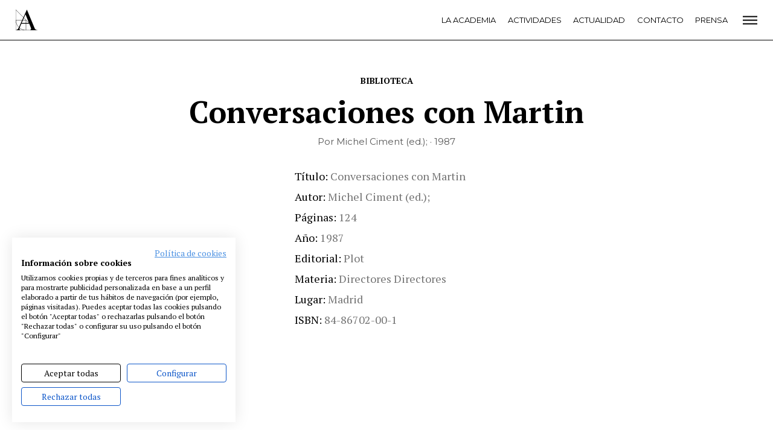

--- FILE ---
content_type: text/plain
request_url: https://www.google-analytics.com/j/collect?v=1&_v=j102&a=514949541&t=pageview&_s=1&dl=https%3A%2F%2Fwww.academiadecine.com%2Flibros%2Fconversaciones-con-martin%2F&ul=en-us%40posix&dt=Conversaciones%20con%20Martin%20%C2%BB%20Academia%20de%20cine&sr=1280x720&vp=1280x720&_u=IEBAAEABAAAAACAAI~&jid=45394927&gjid=2020592840&cid=800074313.1768778234&tid=UA-31049577-1&_gid=1667418125.1768778234&_r=1&_slc=1&z=1265105548
body_size: -452
content:
2,cG-E3S8P5LPMC